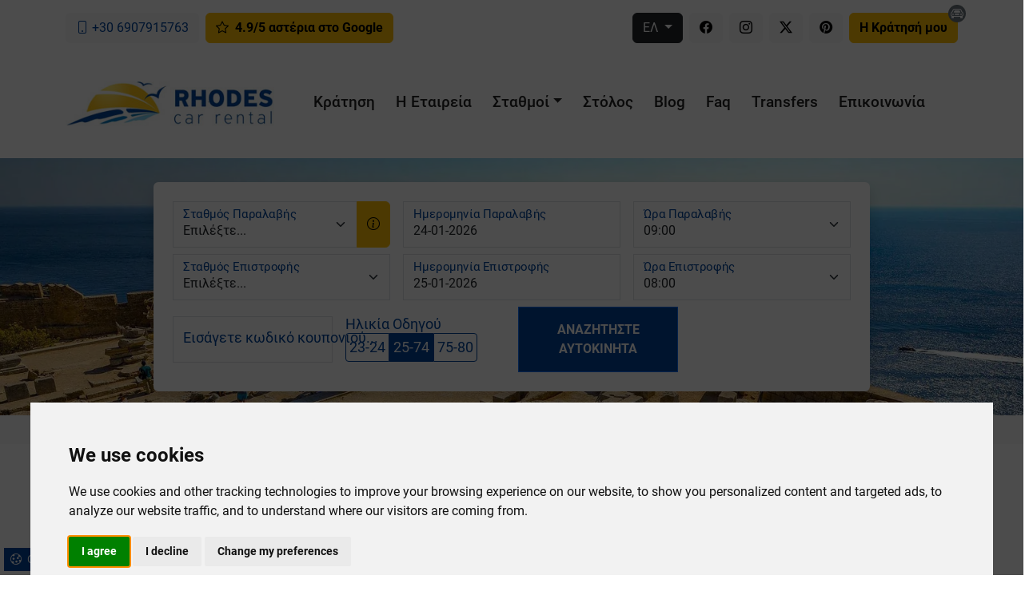

--- FILE ---
content_type: text/html; charset=UTF-8
request_url: https://www.rentacar-rhodes.com/el/%CF%84%CE%B1%CE%BE%CE%B9%CE%B4%CE%B9%CF%89%CF%84%CE%B9%CE%BA%CF%8C-blog/
body_size: 13001
content:
<!doctype html>
<html lang="el">
<head>
<meta charset="utf-8">
<title>Ταξιδιωτικό Blog Ρόδου | Ενοικίαση Αυτοκινήτου Ρόδος | Rhodes Car Rental</title>
<meta name="description" content="Καλωσήρθατε στο τμήμα Ταξιδιωτικού Blog της Ρόδου, όπου ξεκινάμε ένα ταξίδι μέσα από τα ζωντανά και γραφικά τοπία της Ρόδου. Ελάτε μαζί μας καθώς ανακαλύπτουμε ...">
<meta name="rating" content="General">
<meta name="revisit-after" content="14 days">
<meta name="robots" content="index, follow">
<meta name="author" content="INTERNETi">
<meta name="copyright" content="Copyright, 2026 Rhodes Car Rental">
<meta name="distribution" content="Global">
<link rel="alternate" href="https://www.rentacar-rhodes.com/travel-blog/" hreflang="en"/>
<link rel="alternate" href="https://www.rentacar-rhodes.com/el/ταξιδιωτικό-blog/" hreflang="el"/>
<link rel="alternate" href="https://www.rentacar-rhodes.com/fr/voyage-blog/" hreflang="fr"/>
<link rel="alternate" href="https://www.rentacar-rhodes.com/it/viaggio-blog/" hreflang="it"/>
<link rel="alternate" href="https://www.rentacar-rhodes.com/de/reiseblog/" hreflang="de"/>
<link rel="alternate" href="https://www.rentacar-rhodes.com/pl/podróżniczy-blog/" hreflang="pl"/>
<link rel="canonical" href="https://www.rentacar-rhodes.com/el/ταξιδιωτικό-blog/">
<link rel="manifest" href="/json/manifest-el.json">
<link rel="shortcut icon" href="/images/favicon.gif">
<meta name="viewport" content="width=device-width, initial-scale=1, shrink-to-fit=no">
<meta name="theme-color" content="#fff">
<link rel="apple-touch-icon" href="/images/icons/144x144.png">
<meta property="og:title" content="Ταξιδιωτικό Blog Ρόδου | Ενοικίαση Αυτοκινήτου Ρόδος | Rhodes Car Rental" />
<meta property="og:description" content="Καλωσήρθατε στο τμήμα Ταξιδιωτικού Blog της Ρόδου, όπου ξεκινάμε ένα ταξίδι μέσα από τα ζωντανά και γραφικά τοπία της Ρόδου. Ελάτε μαζί μας καθώς ανακαλύπτουμε ...">
<meta property="og:type" content="website">
<meta property="og:url" content="https://www.rentacar-rhodes.com/el/ταξιδιωτικό-blog/">
<meta property="og:image" content="https://www.rentacar-rhodes.com/images/featured.jpg">
<link rel="stylesheet" href="https://cdn.jsdelivr.net/npm/bootstrap@5.3.1/dist/css/bootstrap.min.css">
<link rel="stylesheet" href="https://cdn.jsdelivr.net/npm/pikaday/css/pikaday.css">
<link rel="stylesheet" href="/css/index.css?v=2.58">
<link rel="preload" href="https://cdn.jsdelivr.net/npm/bootstrap-icons@1.11.3/font/bootstrap-icons.min.css" as="style" onload="this.onload=null;this.rel='stylesheet'">
<noscript><link rel="stylesheet" href="https://cdn.jsdelivr.net/npm/bootstrap-icons@1.11.3/font/bootstrap-icons.min.css"></noscript>
</head>
<body>
<div class="minitop py-2">
	<div class="container">
		<div class="row">
			<div class="col-lg-6 text-center text-lg-start py-2">
				<a href="tel:00306907915763" title="Καλέστε μας στο +30 6907915763" class="btn btn-light text-primary my-1 my-sm-0"><span class="bi bi-phone"></span> +30 6907915763</a>
				<a href="https://www.google.com/maps/place/Rhodes+Car+Rental/@36.402277,28.090325,17z/data=!4m8!3m7!1s0x14957b42b85e5a77:0x3988e18a43e5f95f!8m2!3d36.402277!4d28.090325!9m1!1b1!16s%2Fg%2F11c4y943jz" target="_blank"  title="4.9/5 αστέρια στο Google" class="btn btn-warning fw-bold my-1 my-sm-0 ms-0 ms-sm-1"><span class="bi bi-star me-1"></span> 4.9/5 αστέρια στο Google</a>
			</div>
			<div class="col-lg-6 text-center text-lg-end py-2">
				<div class="dropdown d-inline ms-1">
                    <button class="btn btn-dark dropdown-toggle text-uppercase" type="button" id="dropdownlang" data-bs-toggle="dropdown" aria-expanded="false">
                        ελ                        <div id="lang" class="hidden">el</div>
                    </button>
                    <ul class="dropdown-menu dropdown-menu-dark rounded-0" aria-labelledby="dropdownlang">
                        <li><a class="dropdown-item text-uppercase" href="/travel-blog/" title="English">en</a></li><li><a class="dropdown-item text-uppercase" href="/fr/voyage-blog/" title="Français">fr</a></li><li><a class="dropdown-item text-uppercase" href="/it/viaggio-blog/" title="Italiano">it</a></li><li><a class="dropdown-item text-uppercase" href="/de/reiseblog/" title="Deutsche">de</a></li><li><a class="dropdown-item text-uppercase" href="/pl/podróżniczy-blog/" title="Polskie">pl</a></li>                    </ul>
                </div>
                <a href="https://www.facebook.com/rhodescarrental" target="_blank" rel="nofollow" title="Rhodes Car Rental @ Facebook" class="btn btn-light ms-1"><span class="bi bi-facebook"></span></a>                <a href="https://www.instagram.com/rhodes_car_rental" target="_blank" rel="nofollow" title="Rhodes Car Rental @ Instagram" class="btn btn-light ms-1"><span class="bi bi-instagram"></span></a>                <a href="https://twitter.com/rhodescarrental" target="_blank" rel="nofollow" title="Rhodes Car Rental @ Twitter" class="btn btn-light ms-1"><span class="bi bi-twitter-x"></span></a>                <a href="https://www.pinterest.com/rhodescarrental" target="_blank" rel="nofollow" title="Rhodes Car Rental @ Pinterest" class="btn btn-light ms-1"><span class="bi bi-pinterest"></span></a>
                <a href="/el/η-κράτησή-μου" title="Η Κράτησή μου" class="btn btn-warning ms-1 fw-bold position-relative mt-3 mt-sm-0">Η Κράτησή μου<span class="position-absolute top-0 start-100 translate-middle bg-secondary border-0 rounded-circle"><span class="bi bi-car-front text-white"></span></span></a>

                
			</div>
		</div>
	</div>
</div><header>
<div class="header py-1 py-lg-3 mt-2">
	<div class="container">
		<div class="row align-items-center my-1">
			<div class="col-lg-3 text-center my-1"><a href="/el/" title="Ενοικίαση Αυτοκινήτου Ρόδος"><img src="/images/logo.jpg" title="Ενοικίαση Αυτοκινήτου Ρόδος" alt="Ενοικίαση Αυτοκινήτου Ρόδος" width="303" height="65"></a></div>
			<div class="col-lg-9 text-center text-lg-end my-1 menu mt-2 mt-lg-0">

				<nav class="navbar navbar-expand-lg navbar-light">
					<div class="container-fluid">
						<span class="navbar-brand d-lg-none fw-bold">MENU</span>
						<button class="navbar-toggler" type="button" data-bs-toggle="offcanvas" data-bs-target="#offcanvasNavbar" aria-controls="offcanvasNavbar" aria-label="Menu">
							<span class="navbar-toggler-icon"></span>
						</button>
						<div class="offcanvas offcanvas-end" tabindex="-1" id="offcanvasNavbar" aria-labelledby="offcanvasNavbarLabel">
							<div class="offcanvas-header bg-primary">
								<span class="offcanvas-title text-white h3" id="offcanvasNavbarLabel">Rhodes Car Rental</span>
								<button type="button" class="btn-close text-reset" data-bs-dismiss="offcanvas" aria-label="Close"></button>
							</div>
							<div class="offcanvas-body">
								<ul class="navbar-nav nav-fill justify-content-end justify-content-lg-center flex-grow-1 pe-3">
									<li class="nav-item"><a class="nav-link" aria-current="page" href="/el/" title="Κράτηση">Κράτηση</a></li>
									<li class="nav-item"><a class="nav-link" aria-current="page" href="/el/εταιρεία-ενοικίασης-αυτοκινήτου-στη-ρόδο" title="Η Εταιρεία">Η Εταιρεία</a></li>
									<li class="nav-item dropdown">
										<a class="nav-link dropdown-toggle" href="/el/ενοικίαση-αυτοκινήτου-ρόδος-σταθμοί/" title="Σταθμοί" id="StationsDropdown" role="button" data-bs-toggle="dropdown" aria-expanded="false">Σταθμοί</a>
										<ul class="dropdown-menu" aria-labelledby="StationsDropdown">
											<li><a class="dropdown-item" href="/el/ενοικίαση-αυτοκινήτου-ρόδος-σταθμοί/" title="Ενοικίαση Αυτοκινήτου Ρόδος Σταθμοί">Όλα</a></li>
																						<li><a class="dropdown-item" href="/el/ενοικίαση-αυτοκινήτου-ρόδος-σταθμοί/αεροδρόμιο-ρόδος" title="Ενοικίαση Αυτοκινήτου Ρόδος - Αεροδρόμιο Ρόδος">Αεροδρόμιο Ρόδος</a></li>
																							<li><a class="dropdown-item" href="/el/ενοικίαση-αυτοκινήτου-ρόδος-σταθμοί/ξενοδοχείο-διαμέρισμα-βίλλα" title="Ενοικίαση Αυτοκινήτου Ρόδος - Ξενοδοχείο / Διαμέρισμα / Βίλλα">Ξενοδοχείο / Διαμέρισμα / Βίλλα</a></li>
																							<li><a class="dropdown-item" href="/el/ενοικίαση-αυτοκινήτου-ρόδος-σταθμοί/λιμάνι-ρόδος" title="Ενοικίαση Αυτοκινήτου Ρόδος - Λιμάνι Ρόδος">Λιμάνι Ρόδος</a></li>
																							<li><a class="dropdown-item" href="/el/ενοικίαση-αυτοκινήτου-ρόδος-σταθμοί/ρόδος-πόλη" title="Ενοικίαση Αυτοκινήτου Ρόδος - Ρόδος Πόλη">Ρόδος Πόλη</a></li>
																							<li><a class="dropdown-item" href="/el/ενοικίαση-αυτοκινήτου-ρόδος-σταθμοί/λίνδος" title="Ενοικίαση Αυτοκινήτου Ρόδος - Λίνδος">Λίνδος</a></li>
																							<li><a class="dropdown-item" href="/el/ενοικίαση-αυτοκινήτου-ρόδος-σταθμοί/πεύκοι" title="Ενοικίαση Αυτοκινήτου Ρόδος - Πεύκοι">Πεύκοι</a></li>
																							<li><a class="dropdown-item" href="/el/ενοικίαση-αυτοκινήτου-ρόδος-σταθμοί/φαληράκι" title="Ενοικίαση Αυτοκινήτου Ρόδος - Φαληράκι">Φαληράκι</a></li>
																							<li><a class="dropdown-item" href="/el/ενοικίαση-αυτοκινήτου-ρόδος-σταθμοί/καλλιθέα" title="Ενοικίαση Αυτοκινήτου Ρόδος - Καλλιθέα">Καλλιθέα</a></li>
																							<li><a class="dropdown-item" href="/el/ενοικίαση-αυτοκινήτου-ρόδος-σταθμοί/λιμάνι-κάμειρος-σκάλα" title="Ενοικίαση Αυτοκινήτου Ρόδος - Λιμάνι Κάμειρος Σκάλα">Λιμάνι Κάμειρος Σκάλα</a></li>
																							<li><a class="dropdown-item" href="/el/ενοικίαση-αυτοκινήτου-ρόδος-σταθμοί/κολύμπια" title="Ενοικίαση Αυτοκινήτου Ρόδος - Κολύμπια">Κολύμπια</a></li>
																							<li><a class="dropdown-item" href="/el/ενοικίαση-αυτοκινήτου-ρόδος-σταθμοί/κιοτάρι" title="Ενοικίαση Αυτοκινήτου Ρόδος - Κιοτάρι">Κιοτάρι</a></li>
																							<li><a class="dropdown-item" href="/el/ενοικίαση-αυτοκινήτου-ρόδος-σταθμοί/ιάλυσσος" title="Ενοικίαση Αυτοκινήτου Ρόδος - Ιάλυσος">Ιάλυσος</a></li>
																							<li><a class="dropdown-item" href="/el/ενοικίαση-αυτοκινήτου-ρόδος-σταθμοί/αφάντου" title="Ενοικίαση Αυτοκινήτου Ρόδος - Αφάντου">Αφάντου</a></li>
																							<li><a class="dropdown-item" href="/el/ενοικίαση-αυτοκινήτου-ρόδος-σταθμοί/ιξιά" title="Ενοικίαση Αυτοκινήτου Ρόδος - Ιξιά">Ιξιά</a></li>
																							<li><a class="dropdown-item" href="/el/ενοικίαση-αυτοκινήτου-ρόδος-σταθμοί/στεγνά" title="Ενοικίαση Αυτοκινήτου Ρόδος - Στεγνά">Στεγνά</a></li>
																							<li><a class="dropdown-item" href="/el/ενοικίαση-αυτοκινήτου-ρόδος-σταθμοί/atlantica-dreams-resort" title="Ενοικίαση Αυτοκινήτου Ρόδος - Atlantica Dreams Resort">Atlantica Dreams Resort</a></li>
																							<li><a class="dropdown-item" href="/el/ενοικίαση-αυτοκινήτου-ρόδος-σταθμοί/λαχανιά" title="Ενοικίαση Αυτοκινήτου Ρόδος - Λαχανιά">Λαχανιά</a></li>
																							<li><a class="dropdown-item" href="/el/ενοικίαση-αυτοκινήτου-ρόδος-σταθμοί/αρχάγγελος" title="Ενοικίαση Αυτοκινήτου Ρόδος - Αρχάγγελος">Αρχάγγελος</a></li>
																						</ul>
									</li>
									<li class="nav-item"><a class="nav-link" aria-current="page" href="/el/ενοικίαση-αυτοκινήτου-ρόδος-στόλος/" title="Στόλος">Στόλος</a></li>
									<li class="nav-item"><a class="nav-link" aria-current="page" href="/el/ταξιδιωτικό-blog/" title="Blog">Blog</a></li>
                                    <li class="nav-item"><a class="nav-link" aria-current="page" href="/el/συχνές-ερωτήσεις-ενοικίασης-αυτοκινήτων-στη-ρόδο/" title="Faq">Faq</a></li>
									<li class="nav-item"><a class="nav-link" aria-current="page" href="/el/μεταφορές-με-αυτοκίνητο-στη-ρόδο/" title="Transfers">Transfers</a></li>
									<li class="nav-item"><a class="nav-link" aria-current="page" href="/el/επικοινωνία-για-ενοικίαση-αυτοκινήτου-στη-ρόδο" title="Επικοινωνία">Επικοινωνία</a></li>
									<li class="d-lg-none"><hr class="border-secondary"></li>
									<li class="text-start d-lg-none small text-muted">
										Βρείτε τις καλύτερες προσφορές ενοικίασης αυτοκινήτων σε φθηνές τιμές χωρίς συμβιβασμούς στην ποιότητα. Κάντε κράτηση ενοικίασης αυτοκινήτων τώρα στη Ρόδομε την εταιρεία Rent a Car Rhodes. Θα χαρούμε πολύ να σας εξυπηρετήσουμε!										<div class="my-2"></div>
										<a href="tel:00306907915763" title="Καλέστε μας στο +30 6907915763" class="btn btn-light text-primary fw-bold"><span class="bi bi-phone"></span> +30 6907915763</a>
										<a href="mailto:info@rentacar-rhodes.com" title="Στείλτε μας Email στο info@rentacar-rhodes.com" class="btn btn-light text-primary mt-2"><span class="bi bi-envelope me-1"></span> info@rentacar-rhodes.com</a>
									</li>
								</ul>
							</div>
						</div>
					</div>
				</nav>

			</div>
		</div>
	</div>
</div>
</header><div class="slider bg-dark slider-sm my-0 mt-lg-3">
	<div class="container-flex">
		<div class="row align-items-center">
			<div class="col-12">
				
				<div class="search-engine p-4 rounded shadow">
					<form name="search-form" id="search-form" method="GET" action="/el/αναζήτηση-αυτοκινήτου-ενοικίασης-ρόδος#results-alerts" class="row gx-3 gy-2 align-items-center">
						<div class="col-lg-4">
                            <div class="input-group">
    							<div class="form-floating">
    								<select required name="location_from" id="location_from" class="form-select rounded-0" aria-label="Σταθμός Παραλαβής">
                                        <option value="" selected data-location-type="0">Επιλέξτε...</option>
                                                                                <option value="5" data-location-type="2">Αεροδρόμιο Ρόδος</option>
                                                                                        <option value="17" data-location-type="5">Ξενοδοχείο / Διαμέρισμα / Βίλλα</option>
                                                                                        <option value="6" data-location-type="4">Λιμάνι Ρόδος</option>
                                                                                        <option value="8" data-location-type="5">Ρόδος Πόλη</option>
                                                                                        <option value="12" data-location-type="5">Λίνδος</option>
                                                                                        <option value="20" data-location-type="5">Πεύκοι</option>
                                                                                        <option value="7" data-location-type="5">Φαληράκι</option>
                                                                                        <option value="19" data-location-type="5">Καλλιθέα</option>
                                                                                        <option value="27" data-location-type="1">Λιμάνι Κάμειρος Σκάλα</option>
                                                                                        <option value="9" data-location-type="5">Κολύμπια</option>
                                                                                        <option value="15" data-location-type="5">Κιοτάρι</option>
                                                                                        <option value="10" data-location-type="5">Ιάλυσος</option>
                                                                                        <option value="21" data-location-type="5">Αφάντου</option>
                                                                                        <option value="11" data-location-type="5">Ιξιά</option>
                                                                                        <option value="13" data-location-type="5">Στεγνά</option>
                                                                                        <option value="24" data-location-type="1">Atlantica Dreams Resort</option>
                                                                                        <option value="16" data-location-type="5">Λαχανιά</option>
                                                                                        <option value="14" data-location-type="5">Αρχάγγελος</option>
                                                                                    </select>
                                    <label for="location_from" class="text-primary">Σταθμός Παραλαβής</label>
    							</div>                                <button class="btn btn-warning" type="button" id="location_from_helper_icon" data-bs-toggle="tooltip" data-bs-placement="top" data-bs-html="true" data-bs-title="Επιλέξτε τη θέση παραλαβής για να ενεργοποιήσετε τις οδηγίες παραλαβής" aria-label="Χρήσιμες Οδηγίες Παραλαβής"><span class="bi bi-info-circle"></span></button>
                            </div>
						</div>

						<div class="col-lg-4">
							<div class="form-floating">
								<input readonly required type="text" name="date_from" id="date_from" placeholder="Ημερομηνία Παραλαβής" class="form-control rounded-0" value="24-01-2026">
								<label for="date_from" class="text-primary">Ημερομηνία Παραλαβής</label>
							</div>
						</div>

						<div class="col-lg-4">
							<div class="form-floating">
								<select required name="time_from" id="time_from" class="form-select rounded-0" aria-label="Ώρα Παραλαβής">
                                    <option value="">Επιλέξτε...</option>
                                                                        <option value="00:30">00:30</option>
                                                                            <option value="01:00">01:00</option>
                                                                            <option value="01:30">01:30</option>
                                                                            <option value="02:00">02:00</option>
                                                                            <option value="02:30">02:30</option>
                                                                            <option value="03:00">03:00</option>
                                                                            <option value="03:30">03:30</option>
                                                                            <option value="04:00">04:00</option>
                                                                            <option value="04:30">04:30</option>
                                                                            <option value="05:00">05:00</option>
                                                                            <option value="05:30">05:30</option>
                                                                            <option value="06:00">06:00</option>
                                                                            <option value="06:30">06:30</option>
                                                                            <option value="07:00">07:00</option>
                                                                            <option value="07:30">07:30</option>
                                                                            <option value="08:00">08:00</option>
                                                                            <option value="08:30">08:30</option>
                                                                            <option value="09:00" selected>09:00</option>
                                                                            <option value="09:30">09:30</option>
                                                                            <option value="10:00">10:00</option>
                                                                            <option value="10:30">10:30</option>
                                                                            <option value="11:00">11:00</option>
                                                                            <option value="11:30">11:30</option>
                                                                            <option value="12:00">12:00</option>
                                                                            <option value="12:30">12:30</option>
                                                                            <option value="13:00">13:00</option>
                                                                            <option value="13:30">13:30</option>
                                                                            <option value="14:00">14:00</option>
                                                                            <option value="14:30">14:30</option>
                                                                            <option value="15:00">15:00</option>
                                                                            <option value="15:30">15:30</option>
                                                                            <option value="16:00">16:00</option>
                                                                            <option value="16:30">16:30</option>
                                                                            <option value="17:00">17:00</option>
                                                                            <option value="17:30">17:30</option>
                                                                            <option value="18:00">18:00</option>
                                                                            <option value="18:30">18:30</option>
                                                                            <option value="19:00">19:00</option>
                                                                            <option value="19:30">19:30</option>
                                                                            <option value="20:00">20:00</option>
                                                                            <option value="20:30">20:30</option>
                                                                            <option value="21:00">21:00</option>
                                                                            <option value="21:30">21:30</option>
                                                                            <option value="22:00">22:00</option>
                                                                            <option value="22:30">22:30</option>
                                                                            <option value="23:00">23:00</option>
                                                                            <option value="23:30">23:30</option>
                                </select>
                                <label for="time_from" class="text-primary">Ώρα Παραλαβής</label>
							</div>
						</div>

						<div class="col-lg-4">
							<div class="form-floating">
								<select required name="location_to" id="location_to" class="form-select rounded-0" aria-label="Σταθμός Επιστροφής">
                                    <option value="" selected>Επιλέξτε...</option>
                                                                    </select>
                                <label for="location_to" class="text-primary">Σταθμός Επιστροφής</label>
							</div>
						</div>

						<div class="col-lg-4">
							<div class="form-floating">
                                <input readonly required type="text" name="date_to" id="date_to" placeholder="Ημερομηνία Επιστροφής" class="form-control rounded-0" value="25-01-2026">
                                <label for="date_to" class="text-primary">Ημερομηνία Επιστροφής</label>
                            </div>
						</div>

						<div class="col-lg-4">
							<div class="form-floating">
								<select required name="time_to" id="time_to" class="form-select rounded-0" aria-label="Ώρα Επιστροφής">
                                    <option value="">Επιλέξτε...</option>
                                                                        <option value="00:30">00:30</option>
                                                                            <option value="01:00">01:00</option>
                                                                            <option value="01:30">01:30</option>
                                                                            <option value="02:00">02:00</option>
                                                                            <option value="02:30">02:30</option>
                                                                            <option value="03:00">03:00</option>
                                                                            <option value="03:30">03:30</option>
                                                                            <option value="04:00">04:00</option>
                                                                            <option value="04:30">04:30</option>
                                                                            <option value="05:00">05:00</option>
                                                                            <option value="05:30">05:30</option>
                                                                            <option value="06:00">06:00</option>
                                                                            <option value="06:30">06:30</option>
                                                                            <option value="07:00">07:00</option>
                                                                            <option value="07:30">07:30</option>
                                                                            <option value="08:00" selected>08:00</option>
                                                                            <option value="08:30">08:30</option>
                                                                            <option value="09:00">09:00</option>
                                                                            <option value="09:30">09:30</option>
                                                                            <option value="10:00">10:00</option>
                                                                            <option value="10:30">10:30</option>
                                                                            <option value="11:00">11:00</option>
                                                                            <option value="11:30">11:30</option>
                                                                            <option value="12:00">12:00</option>
                                                                            <option value="12:30">12:30</option>
                                                                            <option value="13:00">13:00</option>
                                                                            <option value="13:30">13:30</option>
                                                                            <option value="14:00">14:00</option>
                                                                            <option value="14:30">14:30</option>
                                                                            <option value="15:00">15:00</option>
                                                                            <option value="15:30">15:30</option>
                                                                            <option value="16:00">16:00</option>
                                                                            <option value="16:30">16:30</option>
                                                                            <option value="17:00">17:00</option>
                                                                            <option value="17:30">17:30</option>
                                                                            <option value="18:00">18:00</option>
                                                                            <option value="18:30">18:30</option>
                                                                            <option value="19:00">19:00</option>
                                                                            <option value="19:30">19:30</option>
                                                                            <option value="20:00">20:00</option>
                                                                            <option value="20:30">20:30</option>
                                                                            <option value="21:00">21:00</option>
                                                                            <option value="21:30">21:30</option>
                                                                            <option value="22:00">22:00</option>
                                                                            <option value="22:30">22:30</option>
                                                                            <option value="23:00">23:00</option>
                                                                            <option value="23:30">23:30</option>
                                </select>
                                <label for="time_to" class="text-primary">Ώρα Επιστροφής</label>
							</div>
						</div>

                        <div class="col-lg-3 hidden" id="hotel_name_show">
                            <div class="form-floating">
                                <input type="text" name="hotel_name_search" id="hotel_name_search" placeholder="Όνομα Ξενοδοχ./Κατοικίας" class="form-control rounded-0" value="">
                                <label for="hotel_name_search" class="text-primary">Όνομα Ξενοδοχ./Κατοικίας</label>
                            </div>
                        </div>

						<div class="col-lg-3">
                            <div class="form-floating">
                                <input type="text" name="coupon_code" id="coupon_code" placeholder="Εισάγετε κωδικό κουπονιού..." class="form-control rounded-0" value="">
                                <label for="coupon_code" class="text-primary">Εισάγετε κωδικό κουπονιού...</label>
                            </div>
                        </div>

						<div class="col-lg-3">
							<label for="coupon_code" class="text-primary">Ηλικία Οδηγού</label> 
							<div class="btn-group" role="group" aria-label="Age radio toggle button group">
                                <input type="radio" class="btn-check" name="age" id="age23-24" value="age1" autocomplete="off">
                                <label class="btn btn-sm btn-outline-primary px-1" for="age23-24">23-24</label>
                                <input type="radio" class="btn-check" name="age" id="age25-77" value="age2" autocomplete="off" checked>
                                <label class="btn btn-sm btn-outline-primary px-1" for="age25-77">25-74</label>
                                <input type="radio" class="btn-check" name="age" id="age75+" value="age3" autocomplete="off">
                                <label class="btn btn-sm btn-outline-primary px-1" for="age75+">75-80</label>
                            </div>
						</div>

						<div class="col-lg-3">
							<div class="d-grid gap-2">
								<button type="submit" class="btn btn-primary py-3 rounded-0 px-0 small text-uppercase fw-bold">Αναζητήστε αυτοκίνητα</button>
							</div>
						</div>

					</form>
				</div> 
				
			</div>
		</div>
	</div>
</div><div class="breadcrumbs py-2 bg-light">
    <div class="container">
        <div class="row">
            <div class="col-12">
                <nav style="--bs-breadcrumb-divider: url(&#34;data:image/svg+xml,%3Csvg xmlns='http://www.w3.org/2000/svg' width='8' height='8'%3E%3Cpath d='M2.5 0L1 1.5 3.5 4 1 6.5 2.5 8l4-4-4-4z' fill='%236c757d'/%3E%3C/svg%3E&#34;);" aria-label="breadcrumb">
                    <ol itemscope itemtype="https://schema.org/BreadcrumbList" class="breadcrumb py-0 my-0">
                        <li itemprop="itemListElement" itemscope itemtype="https://schema.org/ListItem" class="breadcrumb-item"><a itemprop="item" href="/el/" title="Αρχική"><span itemprop="name">Αρχική</span></a><meta itemprop="position" content="1"></li>
                                                <li itemprop="itemListElement" itemscope itemtype="https://schema.org/ListItem" class="breadcrumb-item"><a itemprop="item" href="/el/ταξιδιωτικό-blog/" title="Ταξιδιωτικό Blog Ρόδου"><span itemprop="name">Ταξιδιωτικό Blog Ρόδου</span></a><meta itemprop="position" content="2"></li>
                                                </ol>
                </nav>
            </div>
        </div>
    </div>
</div><div class="main py-5">
    <div class="container">
        <div class="row">
            <div class="col-12">
                <h1>Ταξιδιωτικό Blog Ρόδου</h1>
                                <p class="lh-base">Καλωσήρθατε στο τμήμα Ταξιδιωτικού Blog της Ρόδου, όπου ξεκινάμε ένα ταξίδι μέσα από τα ζωντανά και γραφικά τοπία της Ρόδου. Ελάτε μαζί μας καθώς ανακαλύπτουμε κρυμμένα τοπία, μοιραζόμαστε τοπικές συμβουλές και προσφέρουμε ταξιδιωτικές συμβουλές για να αναβαθμίσετε την εμπειρία σας στο νησί. Από μαγευτικές διαδρομές έως πολιτιστικές ανακαλύψεις, αφήστε το blog μας να είναι ο πυξίδα σας για μια αξέχαστη εμπειρία σε αυτό το μαγικό ελληνικό νησί. Ξεκινήστε την εξερεύνηση μαζί μας!</p>            </div>
        </div>
                <div class="row mb-3">
        	<div class="col-12">
        		<input type="radio" class="btn-check" name="blogcat" value="blogcat" id="blogcat" autocomplete="off" checked>
        		<label class="btn btn-outline-primary" for="blogcat">Όλα</label>
        						<input type="radio" class="btn-check" name="blogcat" value="blogcat3" id="blogcat3" autocomplete="off">
        		<label class="btn btn-outline-primary m-1" for="blogcat3">Οδικά Ταξίδια Περιπέτειας</label>
									<input type="radio" class="btn-check" name="blogcat" value="blogcat4" id="blogcat4" autocomplete="off">
        		<label class="btn btn-outline-primary m-1" for="blogcat4">Beach Hopping Ρόδος</label>
									<input type="radio" class="btn-check" name="blogcat" value="blogcat5" id="blogcat5" autocomplete="off">
        		<label class="btn btn-outline-primary m-1" for="blogcat5">Ενοικίαση αυτοκινήτου Ρόδος: Συμβουλές, και Πληροφορίες</label>
									<input type="radio" class="btn-check" name="blogcat" value="blogcat6" id="blogcat6" autocomplete="off">
        		<label class="btn btn-outline-primary m-1" for="blogcat6">Πολυτελείς Διαμονές στη Ρόδο</label>
					        	</div>
        </div>
        <div class="row row-cols-1 row-cols-md-2 row-cols-lg-4 g-4 blog">
        	            <div class="col blogarticle blogcat blogcat5">
                <div class="card h-100 border-0 bg-white p-0 rounded-3 shadow">
                    <div class="card-image"><img src="/images/loading.gif" loading="lazy" data-src="/thumbs/car-hire-corfu-airport-625571.webp" class="lazyload rounded-3" title="Οικογενειακή διασκέδαση με τέσσερις τροχούς: Ημερήσιες εκδρομές στη Ρόδο για παιδιά" alt="Οικογενειακή διασκέδαση με τέσσερις τροχούς: Ημερήσιες εκδρομές στη Ρόδο για παιδιά"></div>
                    <div class="card-body bg-white mb-0 pb-0">
                        <h3 class="card-title text-primary h5">Οικογενειακή διασκέδαση με τέσσερις τροχούς: Ημερήσιες εκδρομές στη Ρόδο για παιδιά</h3>
                        <p class="card-text small mt-2 text-muted lh-sm">Η εξερεύνηση της Ρόδου με παιδιά είναι μια υπέροχη εμπειρία, ειδικά όταν έχετε την ελευθερία ενός ενοικιαζόμενου αυτοκινήτου. Από αμμώδεις παραλίες και υδάτινα πάρκα μέχρι κάστρα και φυσικά θαύματα, τ...</p> 
                    </div>
                    <div class="card-footer border-0 bg-white pt-2 pb-3"><a href="/el/ταξιδιωτικό-blog/οικογενειακή-διασκέδαση-με-τέσσερις-τροχούς" title="Οικογενειακή διασκέδαση με τέσσερις τροχούς: Ημερήσιες εκδρομές στη Ρόδο για παιδιά" class="btn btn-sm btn-warning">Δείτε Αναλυτικά</a></div>
                </div>
            </div>
                                <div class="col blogarticle blogcat blogcat6">
                <div class="card h-100 border-0 bg-white p-0 rounded-3 shadow">
                    <div class="card-image"><img src="/images/loading.gif" loading="lazy" data-src="/thumbs/parallax-531854.webp" class="lazyload rounded-3" title="Βίλα Chrysa Η Τέλεια Απόδραση στο Νησί" alt="Βίλα Chrysa Η Τέλεια Απόδραση στο Νησί"></div>
                    <div class="card-body bg-white mb-0 pb-0">
                        <h3 class="card-title text-primary h5">Βίλα Chrysa Η Τέλεια Απόδραση στο Νησί</h3>
                        <p class="card-text small mt-2 text-muted lh-sm">Η Ρόδος, το μεγαλύτερο νησί των Δωδεκανήσων, είναι ένας ονειρεμένος προορισμός για ταξιδιώτες που αναζητούν ηλιόλουστες παραλίες, ιστορικά αξιοθέατα και πολυτελή καταλύματα. Για να εξερευνήσετε αυτό τ...</p> 
                    </div>
                    <div class="card-footer border-0 bg-white pt-2 pb-3"><a href="/el/ταξιδιωτικό-blog/βίλα-chrysa-η-τέλεια-απόδραση-στο-νησί" title="Βίλα Chrysa Η Τέλεια Απόδραση στο Νησί" class="btn btn-sm btn-warning">Δείτε Αναλυτικά</a></div>
                </div>
            </div>
                                <div class="col blogarticle blogcat blogcat5">
                <div class="card h-100 border-0 bg-white p-0 rounded-3 shadow">
                    <div class="card-image"><img src="/images/loading.gif" loading="lazy" data-src="/thumbs/rent-a-car-in-rhodes-191475.webp" class="lazyload rounded-3" title="Χρειάζεστε αυτοκίνητο στη Ρόδο΄? Να τι πρέπει να ξέρετε." alt="Χρειάζεστε αυτοκίνητο στη Ρόδο΄? Να τι πρέπει να ξέρετε."></div>
                    <div class="card-body bg-white mb-0 pb-0">
                        <h3 class="card-title text-primary h5">Χρειάζεστε αυτοκίνητο στη Ρόδο΄? Να τι πρέπει να ξέρετε.</h3>
                        <p class="card-text small mt-2 text-muted lh-sm">Σκέφτεστε να νοικιάσετε αυτοκίνητο στη Ρόδο; Υπέροχη ιδέα! Ένα αυτοκίνητο σας δίνει την ελευθερία να δείτε όλα τα ωραία σημεία του νησιού, από φοβερές παραλίες μέχρι κρυφές μικρές πόλεις.
Γιατί να πά...</p> 
                    </div>
                    <div class="card-footer border-0 bg-white pt-2 pb-3"><a href="/el/ταξιδιωτικό-blog/χρειαζεστε-αυτοκινητο-στη-ροδο--να-τι-πρεπει-να-ξερετε" title="Χρειάζεστε αυτοκίνητο στη Ρόδο΄? Να τι πρέπει να ξέρετε." class="btn btn-sm btn-warning">Δείτε Αναλυτικά</a></div>
                </div>
            </div>
                                <div class="col blogarticle blogcat blogcat5">
                <div class="card h-100 border-0 bg-white p-0 rounded-3 shadow">
                    <div class="card-image"><img src="/images/loading.gif" loading="lazy" data-src="/thumbs/kolymbia-rent-a-car-291864.webp" class="lazyload rounded-3" title="Εύκολος οδηγός για την ενοικίαση αυτοκινήτου στη Ρόδο" alt="Εύκολος οδηγός για την ενοικίαση αυτοκινήτου στη Ρόδο"></div>
                    <div class="card-body bg-white mb-0 pb-0">
                        <h3 class="card-title text-primary h5">Εύκολος οδηγός για την ενοικίαση αυτοκινήτου στη Ρόδο</h3>
                        <p class="card-text small mt-2 text-muted lh-sm">Πηγαίνετε στη Ρόδο; Εξαιρετική επιλογή! Για να δείτε πραγματικά όλα τα ωραία μέρη, η ενοικίαση αυτοκινήτου είναι μια έξυπνη κίνηση. Ακολουθεί ένας γρήγορος οδηγός που θα σας βοηθήσει να ξεκινήσετε.
...</p> 
                    </div>
                    <div class="card-footer border-0 bg-white pt-2 pb-3"><a href="/el/ταξιδιωτικό-blog/εύκολος-οδηγός-για-την-ενοικίαση-αυτοκινήτου-στη-ρόδο" title="Εύκολος οδηγός για την ενοικίαση αυτοκινήτου στη Ρόδο" class="btn btn-sm btn-warning">Δείτε Αναλυτικά</a></div>
                </div>
            </div>
                                <div class="col blogarticle blogcat blogcat5">
                <div class="card h-100 border-0 bg-white p-0 rounded-3 shadow">
                    <div class="card-image"><img src="/images/loading.gif" loading="lazy" data-src="/thumbs/why-rent-a-car-in-rhodes-318619.webp" class="lazyload rounded-3" title="Τα οφέλη της ενοικίασης αυτοκινήτου στη Ρόδο" alt="Τα οφέλη της ενοικίασης αυτοκινήτου στη Ρόδο"></div>
                    <div class="card-body bg-white mb-0 pb-0">
                        <h3 class="card-title text-primary h5">Τα οφέλη της ενοικίασης αυτοκινήτου στη Ρόδο</h3>
                        <p class="card-text small mt-2 text-muted lh-sm">Σχεδιάζετε ένα ταξίδι στη Ρόδο; Εδώ είναι οι κυριότεροι λόγοι για να κλείσετε ένα ενοικιαζόμενο αυτοκίνητο, κάνοντας τις διακοπές σας αξέχαστες για τα επόμενα χρόνια!

Ανακαλύψτε κρυμμένους θησαυρού...</p> 
                    </div>
                    <div class="card-footer border-0 bg-white pt-2 pb-3"><a href="/el/ταξιδιωτικό-blog/τα-οφέλη-της-ενοικίασης-αυτοκινήτου-στη-ρόδο" title="Τα οφέλη της ενοικίασης αυτοκινήτου στη Ρόδο" class="btn btn-sm btn-warning">Δείτε Αναλυτικά</a></div>
                </div>
            </div>
                                <div class="col blogarticle blogcat blogcat5">
                <div class="card h-100 border-0 bg-white p-0 rounded-3 shadow">
                    <div class="card-image"><img src="/images/loading.gif" loading="lazy" data-src="/thumbs/early-booking-car-rental-rhodes-820085.webp" class="lazyload rounded-3" title="Γιατί η έγκαιρη κράτηση του ενοικιαζόμενου αυτοκινήτου σας στη Ρόδο είναι μια έξυπνη ιδέα" alt="Γιατί η έγκαιρη κράτηση του ενοικιαζόμενου αυτοκινήτου σας στη Ρόδο είναι μια έξυπνη ιδέα"></div>
                    <div class="card-body bg-white mb-0 pb-0">
                        <h3 class="card-title text-primary h5">Γιατί η έγκαιρη κράτηση του ενοικιαζόμενου αυτοκινήτου σας στη Ρόδο είναι μια έξυπνη ιδέα</h3>
                        <p class="card-text small mt-2 text-muted lh-sm">Η κράτηση ενός ενοικιαζόμενου αυτοκινήτου στη Ρόδο πριν από την άφιξή σας, είναι μια εξαιρετική απόφαση. Ακολουθούν μερικοί λόγοι για τους οποίους:

Κάντε κράτηση για το αυτοκίνητο που σας αρέσει: Η...</p> 
                    </div>
                    <div class="card-footer border-0 bg-white pt-2 pb-3"><a href="/el/ταξιδιωτικό-blog/γιατί-η-έγκαιρη-κράτηση-του-ενοικιαζόμενου-αυτοκινήτου-σας-στη-ρόδο-είναι-μια-έξυπνη-ιδέα" title="Γιατί η έγκαιρη κράτηση του ενοικιαζόμενου αυτοκινήτου σας στη Ρόδο είναι μια έξυπνη ιδέα" class="btn btn-sm btn-warning">Δείτε Αναλυτικά</a></div>
                </div>
            </div>
                                <div class="col blogarticle blogcat blogcat5">
                <div class="card h-100 border-0 bg-white p-0 rounded-3 shadow">
                    <div class="card-image"><img src="/images/loading.gif" loading="lazy" data-src="/thumbs/cars-rhodes-921986.webp" class="lazyload rounded-3" title="Τι σημαίνει ή παρόμοιο στις ενοικιάσεις αυτοκινήτων;" alt="Τι σημαίνει ή παρόμοιο στις ενοικιάσεις αυτοκινήτων;"></div>
                    <div class="card-body bg-white mb-0 pb-0">
                        <h3 class="card-title text-primary h5">Τι σημαίνει ή παρόμοιο στις ενοικιάσεις αυτοκινήτων;</h3>
                        <p class="card-text small mt-2 text-muted lh-sm">Στη βιομηχανία ενοικίασης αυτοκινήτων, η φράση "ή παρόμοιο" σημαίνει ότι το γραφείο ενοικίασης μπορεί να σας παρέχει ένα όχημα που δεν είναι ακριβώς η μάρκα και το μοντέλο που ζητήσατε, αλλά είναι παρ...</p> 
                    </div>
                    <div class="card-footer border-0 bg-white pt-2 pb-3"><a href="/el/ταξιδιωτικό-blog/τι-σημαίνει-ή-παρόμοιο-στις-ενοικιάσεις-αυτοκινήτων" title="Τι σημαίνει ή παρόμοιο στις ενοικιάσεις αυτοκινήτων;" class="btn btn-sm btn-warning">Δείτε Αναλυτικά</a></div>
                </div>
            </div>
                                <div class="col blogarticle blogcat blogcat4">
                <div class="card h-100 border-0 bg-white p-0 rounded-3 shadow">
                    <div class="card-image"><img src="/images/loading.gif" loading="lazy" data-src="/thumbs/lindos-beach-474886.webp" class="lazyload rounded-3" title="Μια χαλαρωτική ημερήσια εκδρομή στη Νότια Ρόδο με το ενοικιαζόμενο αυτοκίνητό σας" alt="Μια χαλαρωτική ημερήσια εκδρομή στη Νότια Ρόδο με το ενοικιαζόμενο αυτοκίνητό σας"></div>
                    <div class="card-body bg-white mb-0 pb-0">
                        <h3 class="card-title text-primary h5">Μια χαλαρωτική ημερήσια εκδρομή στη Νότια Ρόδο με το ενοικιαζόμενο αυτοκίνητό σας</h3>
                        <p class="card-text small mt-2 text-muted lh-sm">Ετοιμαστείτε για μια υπέροχη ημερήσια εκδρομή καθώς ξεκινάτε ένα οδοιπορικό στην εκπληκτική νότια πλευρά της Ρόδου. Αυτό γίνεται εύκολα με μια εύκολη ενοικίαση αυτοκινήτου στη Ρόδο. Αυτό το ταξίδι θα ...</p> 
                    </div>
                    <div class="card-footer border-0 bg-white pt-2 pb-3"><a href="/el/ταξιδιωτικό-blog/μια-χαλαρωτική-ημερήσια-εκδρομή-στη-νότια-ρόδο-με-το-ενοικιαζόμενο-αυτοκίνητό-σας" title="Μια χαλαρωτική ημερήσια εκδρομή στη Νότια Ρόδο με το ενοικιαζόμενο αυτοκίνητό σας" class="btn btn-sm btn-warning">Δείτε Αναλυτικά</a></div>
                </div>
            </div>
                                <div class="col blogarticle blogcat blogcat3">
                <div class="card h-100 border-0 bg-white p-0 rounded-3 shadow">
                    <div class="card-image"><img src="/images/loading.gif" loading="lazy" data-src="/thumbs/rhodes-old-town-square-730998.webp" class="lazyload rounded-3" title="Βόρεια Ρόδος με το ενοικιαζόμενο αυτοκίνητό σας" alt="Βόρεια Ρόδος με το ενοικιαζόμενο αυτοκίνητό σας"></div>
                    <div class="card-body bg-white mb-0 pb-0">
                        <h3 class="card-title text-primary h5">Βόρεια Ρόδος με το ενοικιαζόμενο αυτοκίνητό σας</h3>
                        <p class="card-text small mt-2 text-muted lh-sm">Είστε ενθουσιασμένοι για μια φανταστική ημερήσια εκδρομή στα βόρεια της Ρόδου; Θα σας καθοδηγήσουμε σε όλα τα σημεία που πρέπει να δείτε και μην ξεχνάτε πόσο βολικό είναι να έχετε ένα ενοικιαζόμενο αυ...</p> 
                    </div>
                    <div class="card-footer border-0 bg-white pt-2 pb-3"><a href="/el/ταξιδιωτικό-blog/βόρεια-ρόδος-με-το-ενοικιαζόμενο-αυτοκίνητό-σας" title="Βόρεια Ρόδος με το ενοικιαζόμενο αυτοκίνητό σας" class="btn btn-sm btn-warning">Δείτε Αναλυτικά</a></div>
                </div>
            </div>
                                <div class="col blogarticle blogcat blogcat3">
                <div class="card h-100 border-0 bg-white p-0 rounded-3 shadow">
                    <div class="card-image"><img src="/images/loading.gif" loading="lazy" data-src="/thumbs/butterfly-valley-private-tour-643654-672000.webp" class="lazyload rounded-3" title="Μια μέρα περιπέτειας στη δυτική πλευρά της Ρόδου" alt="Μια μέρα περιπέτειας στη δυτική πλευρά της Ρόδου"></div>
                    <div class="card-body bg-white mb-0 pb-0">
                        <h3 class="card-title text-primary h5">Μια μέρα περιπέτειας στη δυτική πλευρά της Ρόδου</h3>
                        <p class="card-text small mt-2 text-muted lh-sm">Είστε έτοιμοι για μια καταπληκτική μέρα στο όμορφο νησί της Ρόδου; Θα χρειαστείτε ένα ενοικιαζόμενο αυτοκίνητο για να την αξιοποιήσετε στο έπακρο. Το ταξίδι μας είναι γεμάτο εκπληκτική φύση, αρχαία ισ...</p> 
                    </div>
                    <div class="card-footer border-0 bg-white pt-2 pb-3"><a href="/el/ταξιδιωτικό-blog/μια-μέρα-περιπέτειας-στη-δυτική-πλευρά-της-ρόδου" title="Μια μέρα περιπέτειας στη δυτική πλευρά της Ρόδου" class="btn btn-sm btn-warning">Δείτε Αναλυτικά</a></div>
                </div>
            </div>
                                <div class="col blogarticle blogcat blogcat3 blogcat4">
                <div class="card h-100 border-0 bg-white p-0 rounded-3 shadow">
                    <div class="card-image"><img src="/images/loading.gif" loading="lazy" data-src="/thumbs/car-hire-rhodes-antoni-queen-844541.webp" class="lazyload rounded-3" title="Anthony Quinn Bay - όπου η ομορφιά συναντά την ιστορία" alt="Anthony Quinn Bay - όπου η ομορφιά συναντά την ιστορία"></div>
                    <div class="card-body bg-white mb-0 pb-0">
                        <h3 class="card-title text-primary h5">Anthony Quinn Bay - όπου η ομορφιά συναντά την ιστορία</h3>
                        <p class="card-text small mt-2 text-muted lh-sm">Καλώς ήρθατε πίσω στη σειρά Beach Hopping! Η επόμενη στάση μας είναι ο διάσημος κόλπος Anthony Quinn, που βρίσκεται ανάμεσα στη Ρόδο και τα Κολύμπια, αμέσως μετά το Φαληράκι. Αυτός ο εκπληκτικός κόλπο...</p> 
                    </div>
                    <div class="card-footer border-0 bg-white pt-2 pb-3"><a href="/el/ταξιδιωτικό-blog/anthony-quinn-bay-όπου-η-ομορφιά-συναντά-την-ιστορία" title="Anthony Quinn Bay - όπου η ομορφιά συναντά την ιστορία" class="btn btn-sm btn-warning">Δείτε Αναλυτικά</a></div>
                </div>
            </div>
                                <div class="col blogarticle blogcat blogcat4">
                <div class="card h-100 border-0 bg-white p-0 rounded-3 shadow">
                    <div class="card-image"><img src="/images/loading.gif" loading="lazy" data-src="/thumbs/tsambika-beah-368253.webp" class="lazyload rounded-3" title="Παραλία Τσαμπίκα - Ένα υπέροχο κομμάτι του Παραδείσου" alt="Παραλία Τσαμπίκα - Ένα υπέροχο κομμάτι του Παραδείσου"></div>
                    <div class="card-body bg-white mb-0 pb-0">
                        <h3 class="card-title text-primary h5">Παραλία Τσαμπίκα - Ένα υπέροχο κομμάτι του Παραδείσου</h3>
                        <p class="card-text small mt-2 text-muted lh-sm">Beach hopping στη Ρόδο με ενοικιαζόμενο αυτοκίνητο! Σε αυτή τη σειρά, θα εξερευνήσουμε τις πιο εντυπωσιακές παραλίες του νησιού, ξεκινώντας από την πανέμορφη παραλία Τσαμπίκα, κατά τη γνώμη μου την κα...</p> 
                    </div>
                    <div class="card-footer border-0 bg-white pt-2 pb-3"><a href="/el/ταξιδιωτικό-blog/παραλία-τσαμπίκα-ένα-υπέροχο-κομμάτι-του-παραδείσου" title="Παραλία Τσαμπίκα - Ένα υπέροχο κομμάτι του Παραδείσου" class="btn btn-sm btn-warning">Δείτε Αναλυτικά</a></div>
                </div>
            </div>
                            </div>
        <script>
        let blogchecker = (arr, target) => target.every(v => arr.includes(v));
        var allblogarticles = document.getElementsByClassName("blogarticle");
        var blogfilters = document.querySelectorAll("[name*=blogcat]");
        for (var i = 0; i < blogfilters.length; i++) 
        {
            blogfilters[i].addEventListener('change',function()
            {
                //variable of all checked 
                var checkedFilters = document.querySelectorAll('[name*=blogcat]:checked');
                //create array from checked
                var checkedFiltersArray = [];
                //for each ckecked value to append to array
                for (var i = 0, max = checkedFilters.length; i < max; i++) 
                {
                    checkedFiltersArray.push(checkedFilters[i].id);
                }
                //get all results and check classes via array
                for (var i = 0, max = allblogarticles.length; i < max; i++) 
                {
                    //check if has classes
                    if(blogchecker(allblogarticles[i].classList.value, checkedFiltersArray))
                    {
                        //show
                        allblogarticles[i].classList.remove('hidden');
                    }
                    else
                    {
                        //hide
                        allblogarticles[i].classList.add('hidden');
                    }
                }
            });
        }
        </script>
        	    </div>
</div><footer>
<div class="bg-dark pt-5 pb-3 footer">
    <div class="container">
        <div class="row g-4">

            <div class="col-md-2">
                <div class="text-uppercase text-white fw-bold mb-2">Rhodes Car Rental</div>
                <ul class="nav flex-column">
                    <li class="nav-item mb-2"><a href="/el/εταιρεία-ενοικίασης-αυτοκινήτου-στη-ρόδο" class="nav-link p-0" title="Η Εταιρεία">Η Εταιρεία</a></li>
                    <li class="nav-item mb-2"><a href="/el/όροι-και-προϋποθέσεις" class="nav-link p-0" title="Όροι & Προϋποθέσεις">Όροι & Προϋποθέσεις</a></li>
                    <li class="nav-item mb-2"><a href="/el/πολιτική-απορρήτου" class="nav-link p-0" title="Πολιτική Απορρήτου">Πολιτική Απορρήτου</a></li>
                    <li class="nav-item mb-2"><a href="/el/συχνές-ερωτήσεις-ενοικίασης-αυτοκινήτων-στη-ρόδο/" class="nav-link p-0" title="FAQ">FAQ</a></li>
                    <li class="nav-item mb-2"><a href="/el/μεταφορές-με-αυτοκίνητο-στη-ρόδο/" class="nav-link p-0" title="Transfers">Transfers</a></li>
                    <li class="nav-item mb-2"><a href="/el/επικοινωνία-για-ενοικίαση-αυτοκινήτου-στη-ρόδο" class="nav-link p-0" title="Επικοινωνία">Επικοινωνία</a></li>
                </ul>
            </div>

            <div class="col-md-4 fleet-column">
                <div class="text-uppercase text-white fw-bold mb-2">Σταθμοί Ενοικίασης</div>
                <ul class="px-0">
                                        <li class="nav-item mb-2"><a href="/el/ενοικίαση-αυτοκινήτου-ρόδος-σταθμοί/αεροδρόμιο-ρόδος" class="nav-link p-0" title="Ενοικίαση Αυτοκινήτου Ρόδος - Αεροδρόμιο Ρόδος">Αεροδρόμιο Ρόδος</a></li>
                                            <li class="nav-item mb-2"><a href="/el/ενοικίαση-αυτοκινήτου-ρόδος-σταθμοί/ξενοδοχείο-διαμέρισμα-βίλλα" class="nav-link p-0" title="Ενοικίαση Αυτοκινήτου Ρόδος - Ξενοδοχείο / Διαμέρισμα / Βίλλα">Ξενοδοχείο / Διαμέρισμα / Βίλλα</a></li>
                                            <li class="nav-item mb-2"><a href="/el/ενοικίαση-αυτοκινήτου-ρόδος-σταθμοί/λιμάνι-ρόδος" class="nav-link p-0" title="Ενοικίαση Αυτοκινήτου Ρόδος - Λιμάνι Ρόδος">Λιμάνι Ρόδος</a></li>
                                            <li class="nav-item mb-2"><a href="/el/ενοικίαση-αυτοκινήτου-ρόδος-σταθμοί/ρόδος-πόλη" class="nav-link p-0" title="Ενοικίαση Αυτοκινήτου Ρόδος - Ρόδος Πόλη">Ρόδος Πόλη</a></li>
                                            <li class="nav-item mb-2"><a href="/el/ενοικίαση-αυτοκινήτου-ρόδος-σταθμοί/λίνδος" class="nav-link p-0" title="Ενοικίαση Αυτοκινήτου Ρόδος - Λίνδος">Λίνδος</a></li>
                                            <li class="nav-item mb-2"><a href="/el/ενοικίαση-αυτοκινήτου-ρόδος-σταθμοί/πεύκοι" class="nav-link p-0" title="Ενοικίαση Αυτοκινήτου Ρόδος - Πεύκοι">Πεύκοι</a></li>
                                            <li class="nav-item mb-2"><a href="/el/ενοικίαση-αυτοκινήτου-ρόδος-σταθμοί/φαληράκι" class="nav-link p-0" title="Ενοικίαση Αυτοκινήτου Ρόδος - Φαληράκι">Φαληράκι</a></li>
                                            <li class="nav-item mb-2"><a href="/el/ενοικίαση-αυτοκινήτου-ρόδος-σταθμοί/καλλιθέα" class="nav-link p-0" title="Ενοικίαση Αυτοκινήτου Ρόδος - Καλλιθέα">Καλλιθέα</a></li>
                                            <li class="nav-item mb-2"><a href="/el/ενοικίαση-αυτοκινήτου-ρόδος-σταθμοί/λιμάνι-κάμειρος-σκάλα" class="nav-link p-0" title="Ενοικίαση Αυτοκινήτου Ρόδος - Λιμάνι Κάμειρος Σκάλα">Λιμάνι Κάμειρος Σκάλα</a></li>
                                            <li class="nav-item mb-2"><a href="/el/ενοικίαση-αυτοκινήτου-ρόδος-σταθμοί/κολύμπια" class="nav-link p-0" title="Ενοικίαση Αυτοκινήτου Ρόδος - Κολύμπια">Κολύμπια</a></li>
                                            <li class="nav-item mb-2"><a href="/el/ενοικίαση-αυτοκινήτου-ρόδος-σταθμοί/κιοτάρι" class="nav-link p-0" title="Ενοικίαση Αυτοκινήτου Ρόδος - Κιοτάρι">Κιοτάρι</a></li>
                                            <li class="nav-item mb-2"><a href="/el/ενοικίαση-αυτοκινήτου-ρόδος-σταθμοί/" class="nav-link p-0" title="Σταθμοί">και 7 ακόμα...</a></li>
                </ul>
            </div>

            <div class="col-md-3 fleet-column">
                <div class="text-uppercase text-white fw-bold mb-2">Στόλος Ενοικίασης</div>
                <ul class="px-0">
                    <li class="nav-item mb-2"><a href="/el/ενοικίαση-αυτοκινήτου-ρόδος-στόλος/" class="nav-link p-0" title="Ενοικίαση Αυτοκινήτου Ρόδος Στόλος">Όλα</a></li>
                                        <li class="nav-item mb-2"><a href="/el/ενοικίαση-αυτοκινήτου-ρόδος-στόλος/mini/" class="nav-link p-0" title="Ενοικίαση Αυτοκινήτου Ρόδος Mini">Mini</a></li>
                                            <li class="nav-item mb-2"><a href="/el/ενοικίαση-αυτοκινήτου-ρόδος-στόλος/small/" class="nav-link p-0" title="Ενοικίαση Αυτοκινήτου Ρόδος Small">Small</a></li>
                                            <li class="nav-item mb-2"><a href="/el/ενοικίαση-αυτοκινήτου-ρόδος-στόλος/medium/" class="nav-link p-0" title="Ενοικίαση Αυτοκινήτου Ρόδος Medium">Medium</a></li>
                                            <li class="nav-item mb-2"><a href="/el/ενοικίαση-αυτοκινήτου-ρόδος-στόλος/family/" class="nav-link p-0" title="Ενοικίαση Αυτοκινήτου Ρόδος Family">Family</a></li>
                                            <li class="nav-item mb-2"><a href="/el/ενοικίαση-αυτοκινήτου-ρόδος-στόλος/station-wagon/" class="nav-link p-0" title="Ενοικίαση Αυτοκινήτου Ρόδος Station wagon">Station wagon</a></li>
                                            <li class="nav-item mb-2"><a href="/el/ενοικίαση-αυτοκινήτου-ρόδος-στόλος/suv-&-crossover/" class="nav-link p-0" title="Ενοικίαση Αυτοκινήτου Ρόδος Suv & crossover">Suv & crossover</a></li>
                                            <li class="nav-item mb-2"><a href="/el/ενοικίαση-αυτοκινήτου-ρόδος-στόλος/open-top/" class="nav-link p-0" title="Ενοικίαση Αυτοκινήτου Ρόδος Open top">Open top</a></li>
                                            <li class="nav-item mb-2"><a href="/el/ενοικίαση-αυτοκινήτου-ρόδος-στόλος/cabriolet/" class="nav-link p-0" title="Ενοικίαση Αυτοκινήτου Ρόδος Cabriolet">Cabriolet</a></li>
                                            <li class="nav-item mb-2"><a href="/el/ενοικίαση-αυτοκινήτου-ρόδος-στόλος/4wd/" class="nav-link p-0" title="Ενοικίαση Αυτοκινήτου Ρόδος 4wd">4wd</a></li>
                                            <li class="nav-item mb-2"><a href="/el/ενοικίαση-αυτοκινήτου-ρόδος-στόλος/mini-vans-7-seats/" class="nav-link p-0" title="Ενοικίαση Αυτοκινήτου Ρόδος Vans 7 & 9  seats">Vans 7 & 9  seats</a></li>
                                        </ul>
            </div>

            <div class="col-md-3">
                <div class="text-uppercase text-white fw-bold mb-2">Επικοινωνία</div>
                <ul class="nav flex-column">
                    <li class="nav-item mb-2"><a href="tel:00306907915763" class="nav-link p-0" title="Καλέστε μας στο +30 6907915763"><span class="bi bi-telephone me-1"></span> +30 6907915763</a></li>
                    <li class="nav-item mb-2"><a href="mailto:info@rentacar-rhodes.com" class="nav-link p-0" title="Στείλτε μας Email στο info@rentacar-rhodes.com"><span class="bi bi-envelope me-1"></span> info@rentacar-rhodes.com</a></li>
                    <span class="text-nowrap d-inline-block">
                        <a href="https://www.facebook.com/rhodescarrental" target="_blank" rel="nofollow" title="Rhodes Car Rental @ Facebook" class="btn text-bg-warning bg-gradient border-0 mx-1 py-1 px-2"><span class="bi bi-facebook text-dark fs-4"></span></a>                        <a href="https://www.instagram.com/rhodes_car_rental" target="_blank" rel="nofollow" title="Rhodes Car Rental @ Instagram" class="btn text-bg-warning bg-gradient border-0 mx-1 py-1 px-2"><span class="bi bi-instagram text-dark fs-4"></span></a>                        <a href="https://twitter.com/rhodescarrental" target="_blank" rel="nofollow" title="Rhodes Car Rental @ Twitter" class="btn text-bg-warning bg-gradient border-0 mx-1 py-1 px-2"><span class="bi bi-twitter-x text-dark fs-4"></span></a>                        <a href="https://www.pinterest.com/rhodescarrental" target="_blank" rel="nofollow" title="Rhodes Car Rental @ Pinterest" class="btn text-bg-warning bg-gradient border-0 mx-1 py-1 px-2"><span class="bi bi-pinterest text-dark fs-4"></span></a>                    </span>
                </ul>
            </div>

        </div>

        <hr class="bg-secondary mt-4">

        <div class="row g-2 align-items-center">
            <div class="col-md-12 text-center">
                <small class="text-ccc">&copy; Copyright 2026 Rhodes Car Rental, All rights reserved - Proudly Developed by <a href="/el/" title="Ενοικίαση Αυτοκινήτου Ρόδος"><span class="text-warning">Rhodes Car Rental</span></a> & <span class="text-warning">INTERNETi</span></small>
            </div>
        </div>

    </div>
</div>
</footer><!-- Pickup Instructions Modal -->
<div class="modal fade" id="InstructionsModal" tabindex="-1" aria-labelledby="InstructionsModalLabel" aria-hidden="true">
    <div class="modal-dialog modal-dialog-centered modal-lg">
        <div class="modal-content" id="InstructionsModal-content">
        </div>
    </div>
</div>
<!-- Pickup Instructions Modal --><script src="https://cdn.jsdelivr.net/npm/@popperjs/core@2.11.8/dist/umd/popper.min.js" integrity="sha384-I7E8VVD/ismYTF4hNIPjVp/Zjvgyol6VFvRkX/vR+Vc4jQkC+hVqc2pM8ODewa9r" crossorigin="anonymous" defer></script>
<script src="https://cdn.jsdelivr.net/combine/npm/bootstrap@5.3.3,npm/lazyload@2.0.0-rc.2,npm/pikaday@1.8.2" defer></script>
<script src="/js/functions.js?v034" defer></script>
<!-- Cookie Consent by TermsFeed https://www.TermsFeed.com -->
<script type="text/javascript" src="/js/cookie-consent.js" charset="UTF-8"></script>
<script>
window.dataLayer = window.dataLayer || [];
function gtag(){
  dataLayer.push(arguments);
}
gtag('consent', 'default', {
  'ad_storage': 'denied',
  'ad_user_data': 'denied',
  'ad_personalization': 'denied',
  'analytics_storage': 'denied'
});
</script>
<script type="text/javascript" charset="UTF-8">
document.addEventListener('DOMContentLoaded', function () 
{
  cookieconsent.run(
  {
    "notice_banner_type":"interstitial",
    "consent_type":"express",
    "palette":"light",
    "language":"en",
    "page_load_consent_levels":["strictly-necessary"],
    "notice_banner_reject_button_hide":false,
    "preferences_center_close_button_hide":false,
    "page_refresh_confirmation_buttons":false,
    "callbacks": 
    {
      "scripts_specific_loaded": (level) => 
      {
        switch(level) 
        {
          case 'targeting':
          gtag('consent', 'update', 
          {
            'ad_storage': 'granted',
            'ad_user_data': 'granted',
            'ad_personalization': 'granted',
            'analytics_storage': 'granted'
          });
          break;
        }
      }
    },
    "callbacks_force": true
  });
});
</script>
<!-- Google Analytics -->
<script type="text/plain" data-cookie-consent="tracking" async src="https://www.googletagmanager.com/gtag/js?id=G-EBPVBXX5CT"></script>
<script type="text/plain" data-cookie-consent="tracking">
  window.dataLayer = window.dataLayer || [];
  function gtag(){dataLayer.push(arguments);}
  gtag('js', new Date());
  gtag('config', 'G-EBPVBXX5CT');
</script>
<!-- end of Google Analytics-->
<a href="#" id="open_preferences_center" class="btn btn-sm rounded-0 btn-primary text-white border-0" style="position:fixed;left:5px;bottom:5px" title="Cookie Settings"><span class="bi bi-cookie me-1"></span> Cookie Settings</a>
<script>
document.addEventListener('DOMContentLoaded', function() {
const sliders = document.getElementsByClassName('slider');
    if(sliders.length > 0) 
    {
        const sliderElement = sliders[0];
        sliderElement.style.backgroundImage = "url('/images/car-rental-in-rhodes.webp')";
        sliderElement.style.backgroundSize = "cover";
        sliderElement.style.backgroundRepeat = "no-repeat";
        sliderElement.style.backgroundPosition = "20% center";
    }
});
</script> 
<script type="text/plain" data-cookie-consent="functionality">
var Tawk_API=Tawk_API||{}, Tawk_LoadStart=new Date();
(function(){
var s1=document.createElement("script"),s0=document.getElementsByTagName("script")[0];
s1.async=true;
s1.src='https://embed.tawk.to/56d063241595520d68da6c8f/default';
s1.charset='UTF-8';
s1.setAttribute('crossorigin','*');
s0.parentNode.insertBefore(s1,s0);
})();
</script>
    <script type="application/ld+json">
{"@context":"https://schema.org","@graph":[{"@type":"AutoRental","@id":"https://www.rentacar-rhodes.com#localbusiness","url":"https://www.rentacar-rhodes.com","name":"Rhodes Car Rental","brand":"Rhodes Car Rental","slogan":"Βρείτε τις καλύτερες προσφορές ενοικίασης αυτοκινήτων σε φθηνές τιμές χωρίς συμβιβασμούς στην ποιότητα. Κάντε κράτηση ενοικίασης αυτοκινήτων τώρα στη Ρόδομε την εταιρεία Rent a Car Rhodes. Θα χαρούμε πολύ να σας εξυπηρετήσουμε!","logo":{"@type":"ImageObject","@id":"https://www.rentacar-rhodes.com/#logo","url":"https://www.rentacar-rhodes.com/images/logo.jpg","width":303,"height":65},"image":{"@type":"ImageObject","@id":"https://www.rentacar-rhodes.com/#featuredimage","url":"https://www.rentacar-rhodes.com/images/featured.jpg"},"telephone":"+30 6907915763","email":"info@rentacar-rhodes.com","knowsAbout":"Ενοικίαση Αυτοκινήτου Ρόδος","priceRange":"€20-€100","aggregateRating":{"@type":"AggregateRating","ratingValue":"4.895","reviewCount":"1143"}},{"@type":"WebSite","@id":"https://www.rentacar-rhodes.com#website","url":"https://www.rentacar-rhodes.com","name":"Rhodes Car Rental","description":"Βρείτε τις καλύτερες προσφορές ενοικίασης αυτοκινήτων σε φθηνές τιμές χωρίς συμβιβασμούς στην ποιότητα. Κάντε κράτηση ενοικίασης αυτοκινήτων τώρα στη Ρόδομε την εταιρεία Rent a Car Rhodes. Θα χαρούμε πολύ να σας εξυπηρετήσουμε!","inLanguage":"el"},{"@type":["WebPage","CollectionPage"],"@id":"https://www.rentacar-rhodes.com/el/ταξιδιωτικό-blog#webpage","url":"https://www.rentacar-rhodes.com/el/ταξιδιωτικό-blog/","name":"Ταξιδιωτικό Blog Ρόδου | Ενοικίαση Αυτοκινήτου Ρόδος | Rhodes Car Rental","description":"Καλωσήρθατε στο τμήμα Ταξιδιωτικού Blog της Ρόδου, όπου ξεκινάμε ένα ταξίδι μέσα από τα ζωντανά και γραφικά τοπία της Ρόδου. Ελάτε μαζί μας καθώς ανακαλύπτουμε ...","inLanguage":"el","isPartOf":{"@id":"https://www.rentacar-rhodes.com#website"},"primaryImageOfPage":{"@id":"https://www.rentacar-rhodes.com/#featuredimage"}}]}</script>
    </body>
</html>